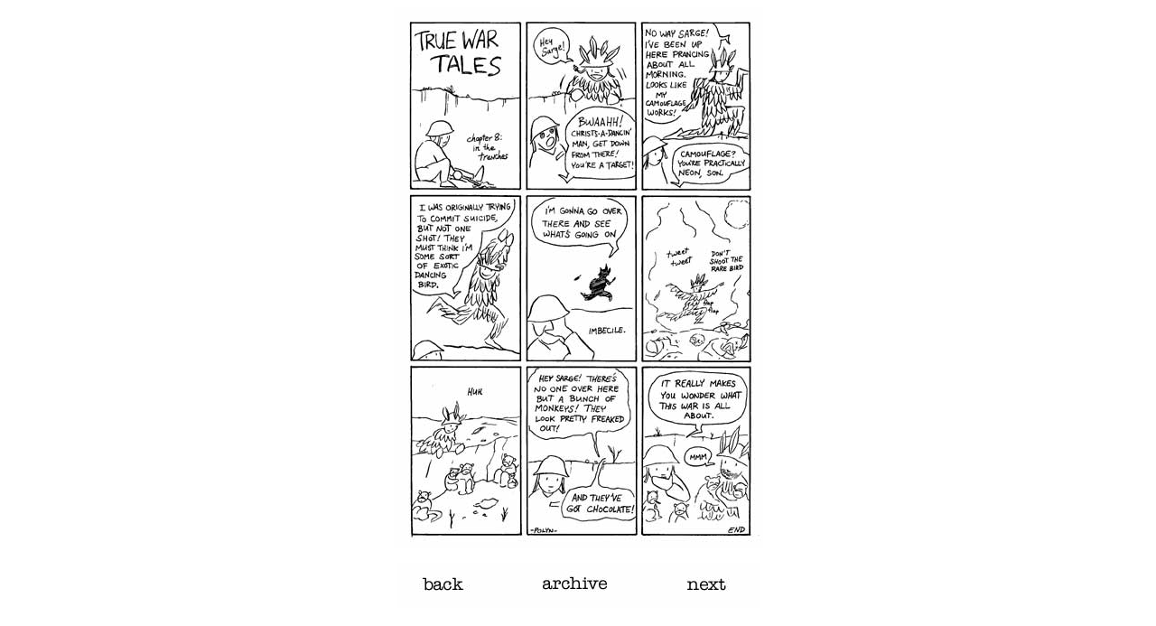

--- FILE ---
content_type: text/html
request_url: http://polyn.com/struct/truewar.html
body_size: 192
content:
<center>
<img src=/optimages/wartalesW.jpg>
<p>

<img src=/struct/bottombarW.jpg usemap=#bar border=0>
<map name="bar">
<area shape=rect coords="0,0,100,49" href=/struct/danca.html >
<area shape=rect coords="140,0,260,49" href=/struct/pages.html >
<area shape=rect coords="290,0,390,49" href=/struct/cash.html >
</map>

</center>
